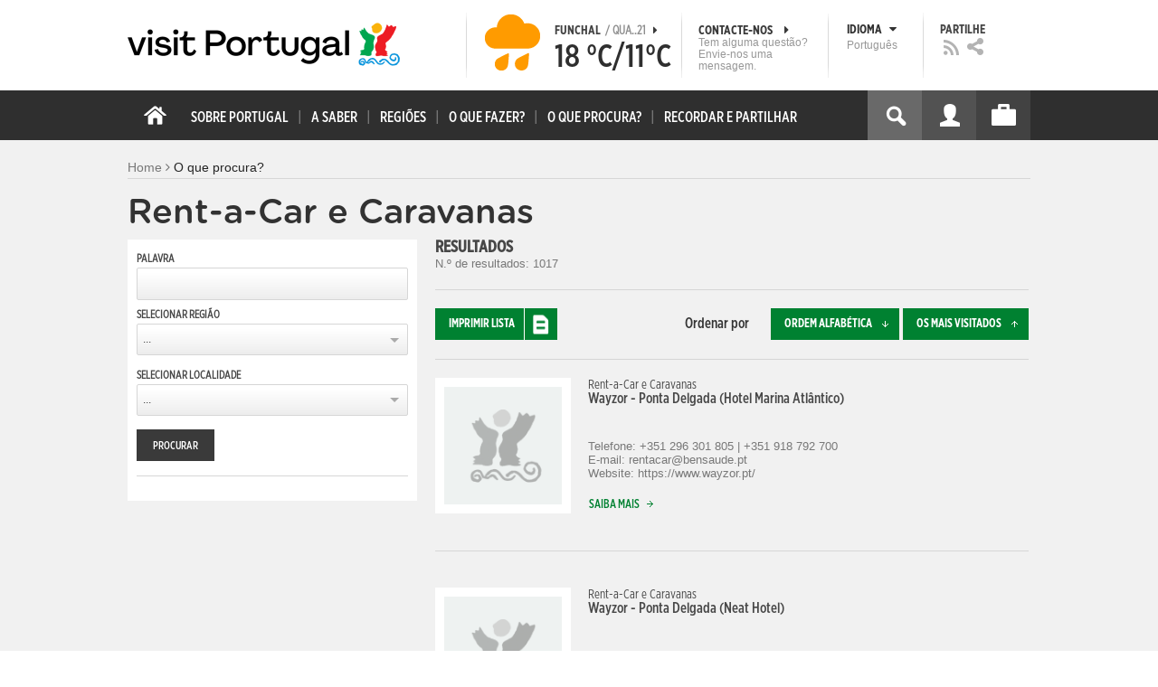

--- FILE ---
content_type: text/css
request_url: https://cdn.visitportugal.com/sites/default/files/advagg_css/css__T_HaM7i2KjBKHvGD4pEu0aFdJ_ii5SkO-2BujUL_BT4__KRlK5msFtT4AqCV7CYRO29fn9EHz58uDhvkQrN0N2Kc__cUtuZlh-F9Hs3j9jVaW4zJwaJYBJKrp5FYWVRpM4BOw.css
body_size: -210
content:
.facetapi-checkbox{margin-right:.5em;}
/*})'"*/
